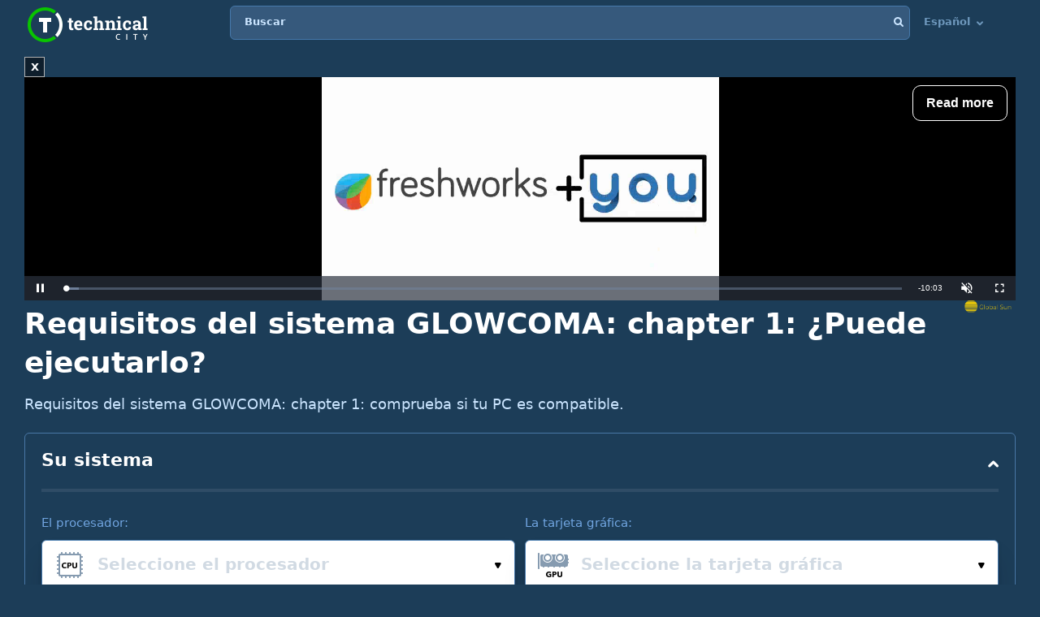

--- FILE ---
content_type: text/html; charset=UTF-8
request_url: https://technical.city/es/system-requirements/glowcoma-chapter-1
body_size: 18916
content:
<!DOCTYPE html><html lang="es" style="height:100%">	<head>

<!-- Google tag (gtag.js) -->
<script async src="https://www.googletagmanager.com/gtag/js?id=G-2DL47Z2074"></script>
<script>
  window.dataLayer = window.dataLayer || [];
  function gtag(){dataLayer.push(arguments);}
  gtag('js', new Date());

  gtag('config', 'UA-53657652-63');
</script>

<script>
'use strict';
var lazyScripts;
var s;
var j;
var flag;
document.addEventListener("DOMContentLoaded", function() {
    lazyScripts = document.getElementsByTagName("script");
    j = 0;
flag = 1;
    window.addEventListener("scroll", function() {
        init();
    });
    window.addEventListener("mousemove", function() {
        init();
    });
    window.addEventListener("touchstart", function() {
        init();
    });
    setTimeout(function() {
        init();
    }, 6000);
});
 
 
function init() {
    if (flag) {
        flag = 0;
        load_all_js();
    }
}
 
function lazyLoadScripts() {
    if (j == lazyScripts.length) {
        return;
    }
    //console.log('lazy new call...');
    if (lazyScripts[j].getAttribute("type") == "lazyload2") {
        lazyScripts[j].setAttribute("type", "lazyloaded");
        if (typeof lazyScripts[j].dataset.src !== "undefined") {
            s = document.createElement("script");
            s.src = lazyScripts[j].dataset.src;
            document.body.appendChild(s);
            //console.log('lazy src: '+(lazyScripts[j].dataset.src))
            s.onload = function() {
                j++;
                lazyLoadScripts();
            };
        } else {
            s = document.createElement("script");
            s.innerHTML = lazyScripts[j].innerHTML;
            document.body.appendChild(s);
            //console.log('lazy code: '+(lazyScripts[j].outerHTML))
            j++;
            lazyLoadScripts();
        }
    } else {
        j++;
        lazyLoadScripts();
    }
}
 
 
function load_all_js() {
    setTimeout(function() {
        var defaultsLoaded = new Event("inline_event_load");
        window.dispatchEvent(defaultsLoaded);
    }, 1 * 100);
 
    j = 0;
 
    lazyScripts = document.getElementsByTagName("script");
    lazyLoadScripts();    
}
</script>
	




<link rel="preconnect" href="https://technicalcity.b-cdn.net" crossorigin>
<link rel="preconnect" href="https://counter.yadro.ru">
<link rel="preconnect" href="https://connect.facebook.net">
<link rel="preconnect" href="https://www.facebook.com">

		<meta charset="utf-8">
		<meta http-equiv="X-UA-Compatible" content="IE=Edge">
		<meta name="viewport" content="width=device-width, user-scalable=no" />
		
				
<title>Requisitos del sistema GLOWCOMA: chapter 1: ¿Puede ejecutarlo?</title>

<meta name="description" content="Descubre en un minuto qué tipo de computadora necesitas para correr y jugar cómodamente en el juego GLOWCOMA: chapter 1." />

		<link rel="apple-touch-icon" sizes="152x152" href="//technicalcity.b-cdn.net/favicon/apple-touch-icon.png">
		<link rel="icon" type="image/png" sizes="192x192" href="//technicalcity.b-cdn.net/favicon/android-chrome-192x192.png">
		<link rel="icon" type="image/png" sizes="256x256" href="//technicalcity.b-cdn.net/favicon/android-chrome-256x256.png">
		<link rel="icon" type="image/png" sizes="32x32" href="//technicalcity.b-cdn.net/favicon/favicon-32x32.png">
		<link rel="icon" type="image/png" sizes="16x16" href="//technicalcity.b-cdn.net/favicon/favicon-16x16.png">
		<link rel="manifest" href="//technicalcity.b-cdn.net/favicon/site.webmanifest">
		<link rel="mask-icon" href="//technicalcity.b-cdn.net/favicon/safari-pinned-tab.svg" color="#5bbad5">
		<meta name="msapplication-TileColor" content="#da532c">
		<meta name="msapplication-TileImage" content="//technicalcity.b-cdn.net/favicon/mstile-150x150.png">
		<meta name="theme-color" content="#ffffff">
				<link rel="stylesheet" href="//technicalcity.b-cdn.net/css/css_parts/part_all_site.css?466?466" type="text/css" as="style" />
				<link rel="stylesheet" href="//technicalcity.b-cdn.net/css/css_parts/part_collapse.css?466?466" type="text/css" as="style" />
				<link rel="stylesheet" href="//technicalcity.b-cdn.net/css/css_parts/part_compare_block.css?466?466" type="text/css" as="style" />
				<link rel="stylesheet" href="//technicalcity.b-cdn.net/css/css_parts/part_autocomplete_select.css?466?466" type="text/css" as="style" />
				<link rel="stylesheet" href="//technicalcity.b-cdn.net/css/css_parts/part_more_select_style.css?466?466" type="text/css" as="style" />
				<link rel="stylesheet" href="//technicalcity.b-cdn.net/css/css_parts/part_choose_game_form.css?466?466" type="text/css" as="style" />
				<link rel="stylesheet" href="//technicalcity.b-cdn.net/css/css_parts/part_game_page.css?466?466" type="text/css" as="style" />
				<link rel="stylesheet" href="//technicalcity.b-cdn.net/css/css_parts/part_diagramm_vidget.css?466?466" type="text/css" as="style" />
				<link rel="stylesheet" href="//technicalcity.b-cdn.net/css/css_parts/part_rating.css?466?466" type="text/css" as="style" />
				<link rel="stylesheet" href="//technicalcity.b-cdn.net/css/css_parts/part_games_block.css?466?466" type="text/css" as="style" />
				<link rel="stylesheet" href="//technicalcity.b-cdn.net/css/css_parts/part_item_page.css?466?466" type="text/css" as="style" />
				
				
						
				
		<script type="text/javascript" src="//technicalcity.b-cdn.net/js/jquery-3.6.0.min.js"></script>
				
		<script type="text/javascript" src="//technicalcity.b-cdn.net/js/jquery.suggest.js"></script>
				
		<script type="text/javascript" src="//technicalcity.b-cdn.net/js/jquery.fs.selecter.min.js"></script>
				
		<script type="text/javascript" src="//technicalcity.b-cdn.net/js/jquery-ui.js?1"></script>
				
		<script type="text/javascript" src="//technicalcity.b-cdn.net/js/jquery.main.js?56"></script>
				
		
<link rel="canonical" href="https://technical.city/es/system-requirements/glowcoma-chapter-1" />

<script>
function fill_select(select_tag, options, selected){
	var i;
	var value, text;
	
//	console.log('typeof '+typeof(selected))
	var selectedIndex=0;
	
	for(i=0;i<options.length;i++){
		var option = document.createElement("option");
		if(Array.isArray(options[i])){
			value = options[i][0];
			text = options[i][1];
		}else{
			value = options[i];
			text = options[i];
		}
		option.text = text;
		option.value = value;
		if(typeof(selected)!='undefined' && selected == value){
			//console.log('selected '+value)
			option.selected = "selected";
			option.setAttribute('selected', 'selected')
			selectedIndex = i+1;
		}
		select_tag.add(option);
	}
	//select_tag.selectedIndex=selectedIndex;
	//select_tag.value=selected;
}
</script>

	<link rel="alternate" href="https://technical.city/en/system-requirements/glowcoma-chapter-1" hreflang="en" />
	<link rel="alternate" href="https://technical.city/ru/system-requirements/glowcoma-chapter-1" hreflang="ru" />
	<link rel="alternate" href="https://technical.city/es/system-requirements/glowcoma-chapter-1" hreflang="es" />
	<link rel="alternate" href="https://technical.city/pt/system-requirements/glowcoma-chapter-1" hreflang="pt" />
	<link rel="alternate" href="https://technical.city/de/system-requirements/glowcoma-chapter-1" hreflang="de" />
	<link rel="alternate" href="https://technical.city/fr/system-requirements/glowcoma-chapter-1" hreflang="fr" />
	<link rel="alternate" href="https://technical.city/it/system-requirements/glowcoma-chapter-1" hreflang="it" />
	<link rel="alternate" href="https://technical.city/pl/system-requirements/glowcoma-chapter-1" hreflang="pl" />
	<link rel="alternate" href="https://technical.city/zh/system-requirements/glowcoma-chapter-1" hreflang="zh" />
	<link rel="alternate" href="https://technical.city/ja/system-requirements/glowcoma-chapter-1" hreflang="ja" />
	<link rel="alternate" href="https://technical.city/ko/system-requirements/glowcoma-chapter-1" hreflang="ko" />
	<link rel="alternate" href="https://technical.city/hi/system-requirements/glowcoma-chapter-1" hreflang="hi" />
	<link rel="alternate" href="https://technical.city/tr/system-requirements/glowcoma-chapter-1" hreflang="tr" />
	<link rel="alternate" href="https://technical.city/id/system-requirements/glowcoma-chapter-1" hreflang="id" />
	<link rel="alternate" href="https://technical.city/ar/system-requirements/glowcoma-chapter-1" hreflang="ar" />
	<link rel="alternate" href="https://technical.city/th/system-requirements/glowcoma-chapter-1" hreflang="th" />
	<link rel="alternate" href="https://technical.city/vi/system-requirements/glowcoma-chapter-1" hreflang="vi" />
	<link rel="alternate" href="https://technical.city/en/system-requirements/glowcoma-chapter-1" hreflang="x-default" />

<style>
@media /*(hover: hover) and*/ (min-width: 600px) and (min-height: 600px) {
    .mobile-only{
		display: none;
	}
}

@media /*(hover: none) or*/ (max-width: 599px) or (max-height: 599px) {
    .not-mobile-only{
		display: none;
	}
}

@supports (-webkit-touch-callout: none) {
	.not-mobile-only{
		display: none;
	}
}

</style>

<style>
@media (min-width: 450px) {
	.banner_very_top_bottom_more_space {
		display: none;
	}
}
@media (max-width: 295px) {
	.banner_very_top_bottom_more_space {
		display: none;
	}
}
/*
.banner_very_top_bottom_more_space {
	padding-bottom: calc( 140px - 28% );
}
*/
</style>

<script>
function is_mobile_device(){
	if((window.matchMedia("(max-device-width: 599px)").matches || window.matchMedia("(max-device-height: 599px)").matches) || !window.matchMedia('(hover: hover)').matches){ // mobile
		return true;
	}
	return false;
}
</script>

<script type="lazyload2" data-src="https://cdn.fuseplatform.net/publift/tags/2/2097/fuse.js"></script>


<script async src="https://securepubads.g.doubleclick.net/tag/js/gpt.js" crossorigin="anonymous"></script>
<script>
  window.googletag = window.googletag || {cmd: []};
  googletag.cmd.push(function() {
    googletag.defineSlot('/22935954123/GSM_300x250_technical.city', [[240, 133], [320, 100], [1, 1], [120, 240], 'fluid', [300, 250], [250, 250], [250, 360], [300, 100], [300, 300], [125, 125], [336, 280], [180, 150], [200, 200]], 'div-gpt-ad-1766811234143-0').addService(googletag.pubads());
    googletag.pubads().enableSingleRequest();
    googletag.enableServices();
  });
</script>
<script async src="https://securepubads.g.doubleclick.net/tag/js/gpt.js" crossorigin="anonymous"></script>
<script>
  window.googletag = window.googletag || {cmd: []};
  googletag.cmd.push(function() {
    googletag.defineSlot('/22935954123/GSM_300x250_technical.city_2', [[125, 125], [1, 1], [300, 300], [320, 100], 'fluid', [180, 150], [240, 133], [200, 200], [250, 250], [300, 250], [336, 280]], 'div-gpt-ad-1766811095177-0').addService(googletag.pubads());
    googletag.pubads().enableSingleRequest();
    googletag.enableServices();
  });
</script>
<script async src="https://securepubads.g.doubleclick.net/tag/js/gpt.js" crossorigin="anonymous"></script>
<script>
  window.googletag = window.googletag || {cmd: []};
  googletag.cmd.push(function() {
    googletag.defineSlot('/22935954123/GSM_300x250_technical.city_3', [[336, 280], [250, 250], [250, 360], [300, 100], [300, 250], [1, 1], [125, 125], 'fluid', [200, 200], [240, 133], [300, 300], [120, 240], [320, 100]], 'div-gpt-ad-1766811160964-0').addService(googletag.pubads());
    googletag.pubads().enableSingleRequest();
    googletag.enableServices();
  });
</script> 
     
     
<script async src="https://jscdn.greeter.me/technical.cityvtgbhead.js" defer></script>
     
     

<style>
    .youtube-player {
        position: relative;
        padding-bottom: 56.23%;
        /* Use 75% for 4:3 videos */
        height: 0;
        overflow: hidden;
        max-width: 100%;
        background: #000;
        margin: 5px;
    }
    
    .youtube-player iframe {
        position: absolute;
        top: 0;
        left: 0;
        width: 100%;
        height: 100%;
        z-index: 100;
        background: transparent;
    }
    
    .youtube-player img {
        bottom: 0;
        display: block;
        left: 0;
        margin: auto;
        max-width: 100%;
        width: 100%;
        position: absolute;
        right: 0;
        top: 0;
        border: none;
        height: auto;
        cursor: pointer;
        -webkit-transition: .4s all;
        -moz-transition: .4s all;
        transition: .4s all;
    }
    
    .youtube-player img:hover {
        -webkit-filter: brightness(75%);
    }
    
    .youtube-player .play {
        height: 72px;
        width: 72px;
        left: 50%;
        top: 50%;
        margin-left: -36px;
        margin-top: -36px;
        position: absolute;
        background: url("//technicalcity.b-cdn.net/images/youtube-play.png") no-repeat;
        cursor: pointer;
    }

	.rating-block.large .item .heading .avarage {
		color: #a42bc6 !important;
	}
		.performance_difference_in_percents .percent_box.red .percent, .performance_difference_in_percents .percent_box.green .percent {
		color: #331832;
	}
	</style>
<style>
select{

	font-weight: 600;
	color: #0076FF;
	font-size: 16px;
	line-height: 62px;
	height: 62px;
	padding: 0 16px;
	padding-left: 13px;
	cursor: pointer;
	display: block;
	-webkit-transition: color 0.3s linear;
	-moz-transition: color 0.3s linear;
	-ms-transition: color 0.3s linear;
	-o-transition: color 0.3s linear;
	transition: color 0.3s linear;

	position: relative;
	width: 100%;
	height: 62px;
	background: #FFFFFF;
	background-position-x: 0%;
	background-position-y: 0%;
	background-repeat: repeat;
	background-image: none;
	background-size: auto;
	border: 1px solid #4679AB;
	-webkit-box-shadow: 0px 3px 5px -2px rgba(7, 8, 49, 0.510326), 0px 20px 30px -6px rgba(2, 11, 28, 0.202825);
	box-shadow: 0px 3px 5px -2px rgba(7, 8, 49, 0.510326), 0px 20px 30px -6px rgba(2, 11, 28, 0.202825);
	border-radius: 6px;

	-moz-appearance: none;
	-webkit-appearance: none;
	appearance: none;
	background-image: url(//technicalcity.b-cdn.net/images/select-arrows.png);
	background-size: 26px;
	background-position: right 0px;
	background-repeat: no-repeat;
}
select:focus{
	color: #0076FF;
	background-position: right -61px;
}

</style>

<style>
			@media (min-width: 600px) {
			#footer .holder {
				padding-bottom: 124px;
			}
		}
			body {
		font-size: 18px;
		line-height: 26px;
	}
	.block {
		font-size: 18px;
		line-height: 26px;
	}
	.items .item .title {
		font-size: 15px !important;
	}
	@media (max-width: 639px) {
		.items .item .title {
			font-size: 15px !important;
		}
	}
	.items .item .info {
		font-size: 14px !important;
	}
	@media (max-width: 639px) {
		.items .item .info {
			font-size: 15px !important;
		}
	}
	.block .search-results {
		font-size: 15px;
	}
	.search-results td {
		line-height: 17px;
	}
	.comparing .item .more_text {
		font-size: 12px !important;
	}
</style>




<script>
forms_choose_items_button_texts = [];
forms_choose_items_button_texts['video'] = [];
forms_choose_items_button_texts['cpu'] = [];
forms_choose_items_button_texts['devices'] = [];
forms_choose_items_button_texts['video'][0] = 'Ninguna GPU seleccionada';
forms_choose_items_button_texts['video'][1] = 'Detalles';
//forms_choose_items_button_texts['video'][1] = 'Подробнее о #item_title#';
forms_choose_items_button_texts['video'][2] = 'Comparar';
forms_choose_items_button_texts['cpu'][0] = 'Ninguna CPU seleccionada';
forms_choose_items_button_texts['cpu'][1] = 'Detalles';
//forms_choose_items_button_texts['cpu'][1] = 'Подробнее о #item_title#';
forms_choose_items_button_texts['cpu'][2] = 'Comparar';

forms_choose_items_button_texts['devices'][0] = '';
forms_choose_items_button_texts['devices'][1] = 'Detalles';
//forms_choose_items_button_texts['devices'][1] = 'Подробнее о #item_title#';
forms_choose_items_button_texts['devices'][2] = 'Comparar';

var left_bar_links=[];

function recalculate_places_from_left_bar() {
	//console.log('left_bar_links.length: ' + left_bar_links.length);
	//console.log('left_bar_links: ' + left_bar_links.join(' / '));
	for(i=0;i<left_bar_links.length;++i){
		if($("a[name="+left_bar_links[i]+"]").length){
			places_from_left_bar[left_bar_links[i]]=$("a[name="+left_bar_links[i]+"]").offset().top;
		}
	}
}
</script>

	</head>
	
	<body style="overflow-y: scroll">
	
	<div style="position: absolute; left: 0; top: 0; z-index: -1; max-height: 100%; max-width: 100%; overflow: hidden"><img src="//technicalcity.b-cdn.net/images/big_transparent_for_largest_contentful_paint.png" rel="preload" class="no-lazy" /></div>
	
<!-- Google Tag Manager (noscript) -->
<noscript><iframe src="https://www.googletagmanager.com/ns.html?id=GTM-WLXPQD2"
height="0" width="0" style="display:none;visibility:hidden"></iframe></noscript>
<!-- End Google Tag Manager (noscript) -->
		<div id="wrapper">
			<main id="main">
				
				<div class="shadow_over_site_under_opened_menu popup"></div>
				
				<header id="header" itemscope itemtype="http://schema.org/WPHeader">
				
				<div id="shadow_over_site" class="shadow_over_site"></div>
				


					<div class="container top-container">
						<strong class="logo"><a href="/es">Technical City</a></strong>


						<div style="display: flex; align-items: flex-start">
						
						<span class="icon-open-menu"></span>
						<span class="icon-open-search"></span>
						
						<div class="logo_space_before_nav"></div>
						
						<nav id="navigation">
														<div class="popup" id="show_admin_data_background" style="display: none; z-index: 1000"></div>
														<form style="position:absolute;visibility:hidden;left:-1000px;" id="remove_ads_form" action="/es/remove-ads" method="post">
							<input type="hidden" name="return_to" value="/es/system-requirements/glowcoma-chapter-1">							
							</form>
							
							<form style="position:absolute;visibility:hidden;left:-1000px;" id="logout_form" action="/es/patreon-logout" method="post">
							<input type="hidden" name="return_to" value="/es/system-requirements/glowcoma-chapter-1">							
							</form>
														
							<ul style="position: relative; z-index: 1001">
							


																<style>
								@media (min-width: 1024px) {
									.hamburger-only{
										display: none;
									}
								}

								</style>
								
																
								<li class="hamburger-only" id="copy_here_mobile_menu_from_desktop_menu" onmouseover="document.getElementById('show_admin_data_background').style.display='block'" onmouseout="document.getElementById('show_admin_data_background').style.display='none'">
																	</li>
							</ul>
						</nav>
						
						<div style="flex-grow: 1">
							<form action="/es/search" method="get" id="search">
								<input type="hidden" name="mode" value="short_ajax">
								<fieldset style="position: relative">
									<label><div>Buscar</div></label>
									<input type="text" name="q" value="" placeholder="Buscar">
									<button type="submit"><i class="icon-search"></i></button>
									<button type="reset"><i class="icon-close"></i></button>
								</fieldset>
							</form>
							<div class="search-panel">
								<div class="search-content">
																</div>
								<footer class="search-footer">
																</footer>
							</div>
						</div>
						<nav id="languages">
							<ul>
							
																								<li id="copy_to_mobile_menu_from_here" onmouseover="document.getElementById('show_admin_data_background').style.display='block'" onmouseout="document.getElementById('show_admin_data_background').style.display='none'">
									Español <i class="icon-arrow_down"></i>
									<ul>
																						<li><a onmousedown="return menu_down(event, this);" data-href="/en/system-requirements/glowcoma-chapter-1">English</a></li>
																								<li><a onmousedown="return menu_down(event, this);" data-href="/ru/system-requirements/glowcoma-chapter-1">Русский</a></li>
																								<li><a onmousedown="return menu_down(event, this);" data-href="/pt/system-requirements/glowcoma-chapter-1">Português</a></li>
																								<li><a onmousedown="return menu_down(event, this);" data-href="/de/system-requirements/glowcoma-chapter-1">Deutsch</a></li>
																								<li><a onmousedown="return menu_down(event, this);" data-href="/fr/system-requirements/glowcoma-chapter-1">Français</a></li>
																								<li><a onmousedown="return menu_down(event, this);" data-href="/it/system-requirements/glowcoma-chapter-1">Italiano</a></li>
																								<li><a onmousedown="return menu_down(event, this);" data-href="/pl/system-requirements/glowcoma-chapter-1">Polski</a></li>
																								<li><a onmousedown="return menu_down(event, this);" data-href="/zh/system-requirements/glowcoma-chapter-1">中文</a></li>
																								<li><a onmousedown="return menu_down(event, this);" data-href="/ja/system-requirements/glowcoma-chapter-1">日本語</a></li>
																								<li><a onmousedown="return menu_down(event, this);" data-href="/ko/system-requirements/glowcoma-chapter-1">한국어</a></li>
																								<li><a onmousedown="return menu_down(event, this);" data-href="/hi/system-requirements/glowcoma-chapter-1">हिंदी</a></li>
																								<li><a onmousedown="return menu_down(event, this);" data-href="/tr/system-requirements/glowcoma-chapter-1">Türkçe</a></li>
																								<li><a onmousedown="return menu_down(event, this);" data-href="/id/system-requirements/glowcoma-chapter-1">Bahasa Indonesia</a></li>
																								<li><a onmousedown="return menu_down(event, this);" data-href="/ar/system-requirements/glowcoma-chapter-1">اللغة العربية</a></li>
																								<li><a onmousedown="return menu_down(event, this);" data-href="/th/system-requirements/glowcoma-chapter-1">ภาษาไทย</a></li>
																								<li><a onmousedown="return menu_down(event, this);" data-href="/vi/system-requirements/glowcoma-chapter-1">tiếng Việt</a></li>
																					</ul>
								</li>
								
								<script>
								function menu_down(event, link){
									link.href = link.dataset['href'];
									return false;
								}
								</script>
															</ul>
						</nav>
						
						</div>
						
												
					
				</header>
				

				
								
<script>function prepare_videos(){}</script>								<div class="container">
														</div>
				
				<div id="content" >
					<div class="container">
					
<div style="margin-bottom:20px">


<style>
.banner_globalsun_child_margin_top_compensation{
	/*margin-bottom:16px;
	padding-top: 1px;*/
}
.banner_globalsun_child_margin_bottom_compensation{
	/*margin-top:16px;
	padding-bottom: 1px;*/
	margin-top: -15px;
}
@media (max-width: 600px) {
	.banner_space_globalsun{

		height:0;
		padding-bottom: calc(56.25% + 20px);

		Xmin-height:264px;
	}
}
@media (min-width: 601px) {
	.banner_space_globalsun{
		min-height:264px;
	}
}

</style>

<div class="banner_globalsun_child_margin_top_compensation">
</div>

<div class="banner_space_globalsun">

<div id="globalsun" style="Xheight:264px"></div>

<script>

if((window.matchMedia("(max-device-width: 600px)").matches || window.matchMedia("(max-device-height: 600px)").matches) || !window.matchMedia('(hover: hover)').matches){ // mobile

(function () { var ukJS = document.createElement("script"); ukJS.src = "//player.globalsun.io/v/2.0/content-player.js"; ukJS.type = "text/javascript"; ukJS.addEventListener("load", function () { var player = new uk_videoPlayer({ width: 420, height: 350, adserver_id: "4a00b1ac96bc7941112e43", category: "07c2441a62df008fb7c2bf", item: "4e66381bd1da21a7592923", }); player.init(); }); document.getElementsByTagName("head")[0].append(ukJS); })();

}else{ //  desktop

(function () { var ukJS = document.createElement("script"); ukJS.src = "//player.globalsun.io/v/2.0/content-player.js"; ukJS.type = "text/javascript"; ukJS.addEventListener("load", function () { var player = new uk_videoPlayer({ width: 420, height: 350, adserver_id: "4a00b1ac96bc7941112e43", category: "07c2441a62df008fb7c2bf", item: "94f91af4bc8d6e0dd2344d", }); player.init(); }); document.getElementsByTagName("head")[0].append(ukJS); })();

}



</script>
</div>

<div class="banner_globalsun_child_margin_bottom_compensation">
</div>


</div>

<div class="banner_very_top_bottom_more_space"></div>

<!-- CONTENT -->
							<span style="display:block">
		
<div>


<script>

function do_selectize(selector){
	$(selector).each(function(index){
	if($(this).data('load')){

		$.ajax({
			context: this,
			method: "GET",
			url: '/es/select2',
			data: {
				'type':$(this).data('type'),
				'selected':$(this).data('selected'),
				'limit':$(this).data('limit')
			}
		}).done(function(txt){
			$(this).html(txt);
			$(this).selectize({
				valueField: 'id',
				labelField: 'name',
				searchField: 'name',
				options: [],
				create: false,
				dontFilter: true,
				sortField: [{field: 'order', direction: 'asc'}, {field: '$score'}],
				
				load: function(query, callback) {

					if (!query.length) return callback();
					$.ajax({
						url: '/es/select2',
						type: 'GET',
						dataType: 'json',
						data: {
							json: 1,
							type: $(this.$input[0]).data('type'),
							query: query,
							limit: $(this.$input[0]).data('limit'),
						},
						error: function() {
							callback();
						},
						success: function(res) {
							callback(res);
						}
					});
				}
			});
		});
	}else{
		$(this).selectize();
	}
});
}

function load_result2(form, manual){ //new design
	
	var game = 'GLOWCOMA: chapter 1';
	var video = ''+form.elements['video'].value;
	var cpu = ''+form.elements['cpu'].value;
	var memory = ''+form.elements['memory'].options[form.elements['memory'].selectedIndex].value;
	//var resolution = ''+form.elements['resolution'].options[form.elements['resolution'].selectedIndex].value;
	//var system_type = ''+form.elements['system_type'].value;
	
	//var changed_field='';
	
	var changed_field = form.elements['changed_field'].value;
	
	//if(game!='' && (video!='' || cpu!='' || memory!=''))
	if(game!='' && (video!='' || cpu!='' || memory!='')){
		//document.getElementById('select_container_video').className='';
		//document.getElementById('select_container_cpu').className='';
		//document.getElementById('select_container_memory').className='';
		
		$.ajax({
			method: "POST",
			url: '/es/game_info',
			data: {
				'game':game,
				'video':video,
				'cpu':cpu,
				'memory':memory,
				'memory_max':'256',
				//'system_type':system_type,
				//'resolution':resolution,
				'changed_field':changed_field,
				'parent_uri':'/es/system-requirements/glowcoma-chapter-1'
			}
		}).done(function(txt){
			$('#result').html(txt);
			//$('.selectize2').selectize({sortField: [{field: 'order', direction: 'asc'}, {field: '$score'}]});
			
			//do_selectize('.selectize2');
			
			initPopup();
			
			prepare_videos();
			if(window.FB) FB.XFBML.parse();
		});
	}
	
	/*
	//if(game!='' && (video!='' || cpu!='' || memory!=''))
	if(game!='' && video!='' && cpu!='' && memory!=''){
		$.ajax({
			method: "POST",
			url: '/es/how_many_games_work_ajax_in_game',
			data: {
				'game':game,
				'video':video,
				'cpu':cpu,
				'memory':memory,
				'memory_max':'256',
				//'system_type':system_type,
				//'resolution':resolution,
				'parent_uri':'/es/system-requirements/glowcoma-chapter-1'
			}
		}).done(function(txt){
			$('#how_many_games_work_container').html(txt);
//			initKnobChart (); // not works :(

			$('.knob').each(function() { // works :)
			  var $this = $(this);
			  var myVal = $this.attr("rel");
			  //console.log('knob');
			  $this.knob({
			  });
			  $({
				 value: 0
			  }).animate({
				 value: myVal
			  }, {
				 duration: 2000,
				 easing: 'swing',
				 step: function() {
					$this.val(Math.ceil(this.value)).trigger('change');
				 }
			  });
			});

			//$('.selectize2').selectize();
			//prepare_videos();
			if(window.FB) FB.XFBML.parse();
		});
	}else{
		if(manual){
			$('#how_many_games_work_container').html('');
		}

	}
	*/
	
	return false;
}
</script>


						<div class="head-title"><h1>Requisitos del sistema GLOWCOMA: chapter 1: ¿Puede ejecutarlo?</h1>
<div class="banner_under_h1"></div>
</div>
						
						<p>Requisitos del sistema GLOWCOMA: chapter 1: comprueba si tu PC es compatible.</p>
						
						<div style="height: 10px"></div>
						
						<div class="collapse collapsed" id="your-system-collapse">
							<div class="heading">
								<strong class="title">Su sistema</strong>
								<span class="opener" data-toggle=""><i class="icon-arrow_down"></i></span>
							</div>
							<div class="compare-block">
								<script>
								function our_system_changed(form){
									//console.log('changed');
									load_result2(form, true);
								}
								</script>
																<form action="#" onsubmit="our_system_changed(this);return false" id="our_system_form">

									<fieldset>
										<div class="form-row multi-row">
											<div class="form-col-4">
												<label>El procesador:</label>
																																				<div class="autocomplete-select selected" data-src="processor">
													<span class="icon"><img data-img="//technicalcity.b-cdn.net/images/cpu.png" src="//technicalcity.b-cdn.net/images/cpu.png" alt=""></span>
													<input type="text" class="select-input" placeholder="Seleccione el procesador" value="">
													<input type="hidden" name="cpu" value="" data-submit-form="1">
													<button class="open"><i class="icon-small_arrow_down"></i></button>
												</div>
												
											</div>
											<div class="form-col-4">
												<label>La tarjeta gráfica:</label>
																																				<div class="autocomplete-select selected" data-src="video">
													<span class="icon"><img data-img="//technicalcity.b-cdn.net/images/gpu.png" src="//technicalcity.b-cdn.net/images/gpu.png" alt=""></span>
													<input type="text" class="select-input" placeholder="Seleccione la tarjeta gráfica" value="">
													<input type="hidden" name="video" value="" data-submit-form="1">
													<button class="open"><i class="icon-small_arrow_down"></i></button>
												</div>

											</div>
											<div class="form-col-1">
												<label style="white-space: nowrap">RAM, GB:</label>
												<select name="memory" onchange="document.getElementById('our_system_form').elements['changed_field'].value='memory';this.form.onsubmit()" id="memory_selector">
												<option value="0">&mdash;</option>												</select>
												<script>
													fill_select(document.getElementById('memory_selector'), [[1,"1"],[2,"2"],[3,"3"],[4,"4"],[6,"6"],[8,"8"],[12,"12"],[16,"16"],[24,"24"],[32,"32"],[48,"48"],[64,"64"],[96,"96"],[128,"128"],[192,"192"],[256,"256"]], '');
												</script>
											</div>
																																</div>


										
																			</fieldset>
									
									<input type="hidden" name="changed_field" value="">
									
								</form>
								
								<div id="how_many_games_work_container">
																	

								
								</div>

							</div>
						</div>
						
						<script>
						$('#your-system-collapse .opener').click(
							function(){
								setTimeout(function(){
									var is_visible = $('#your-system-collapse').hasClass('collapsed')?'1':'0'; // collapsed - closed? original!
									//console.log('hasClass: '+($('#your-system-collapse').hasClass('collapsed')))
									
																		
									document.cookie = "choose_your_computer_settings_is_visible=" + is_visible + "; path=/; max-age=31536000"
								}, 1000)
							}
						);

						</script>
						
						
												
						
						<div class="banner_below_block" style="display:none">

<div class="banner-ez1" style="display: grid; justify-items: center;">

<div class="not-mobile-only" style="">
<!-- GAM 71161633/TECHNICALCITY_technicalcity/header_billboard -->
<div data-fuse="22996728934"></div>
</div>

<div class="mobile-only" style="">
<!-- GAM 71161633/TECHNICALCITY_technicalcity/mob_header -->
<div data-fuse="22996573653"></div>
</div>

</div>

</div><div id="result" class="block">				<div class="game-details" style="margin-bottom: 0; padding-bottom: 0">
					<div class="choose-game">
						<form action="" onsubmit="window.location.href=this.elements['goto'].value;return false">
							<fieldset>
								<div class="form-row">
									<div class="form-group">
										<div class="autocomplete-select selected inside_list_of_items_without_icons" data-src="games_go" id="games_to_selector">
																						<input type="text" class="select-input"  value="GLOWCOMA: chapter 1">
											<input type="hidden" name="goto" value="" data-submit-form="1">
											<button class="open">Elige tu juego:<i class="icon-small_arrow_down"></i></button>
										</div>
										<script>
										if(document.getElementById('games_to_selector').getElementsByClassName('select-input')[0].value==''){
											document.getElementById('games_to_selector').classList.remove('selected');
										}
										</script>
									</div>
								</div>
							</fieldset>
						</form>
						<div class="game-info">
							<div class="visual" style="align-self: flex-start">

							<img src="//technicalcity.b-cdn.net/images/game_default.png" alt="Requisitos del sistema GLOWCOMA: chapter 1"></div>
							
							<dl>
								<dt>El desarrollador:</dt>
								<dd>Tsvetomir Georgiev</dd>
								<dt>El distribuidor:</dt>
								<dd >Tsvetomir Georgiev</dd>
																<dt>La fecha de lanzamiento:</dt>
								<dd >23 de Noviembre 2019 <span class="for_period">(6 años hace)</span></dd>
																	<dt>Nuestra valoración de los usuarios:</dt>
									<dd>4.4 / 5</dd>
																		<dt>Nivel de exigencia de hardware:</dt>
									<dd><div class="game_system_requirements_total"><div class="game_system_requirements_total_visual"><div class="game_sys_req_point_filled"></div><div class="game_sys_req_point_filled"></div><div class="game_sys_req_point_filled"></div><div class="game_sys_req_point_filled"></div><div class="game_sys_req_point_empty"></div><div class="game_sys_req_point_empty"></div><div class="game_sys_req_point_empty"></div><div class="game_sys_req_point_empty"></div><div class="game_sys_req_point_empty"></div><div class="game_sys_req_point_empty"></div></div><div class="game_system_requirements_total_number">3.5 / 10 - bastante exigente</div></div></dd>
																	
																<dt>Soporte de trazado de rayos:</dt>
								<dd>sin datos</dd>
								
							</dl>

						</div>
						
						
			
					
						<hr class="line" style="width: 80%;">
						<h2>Requisitos oficiales del sistema de GLOWCOMA: chapter 1</h2>
						
						<p style="line-height: 20px" class="notice">Para ejecutar GLOWCOMA: chapter 1, necesitará al menos 8 GB de RAM y 3 GB de espacio libre en disco. El juego requiere una tarjeta gráfica mínima como la GeForce GTX 670, pero para una mejor experiencia, los desarrolladores recomiendan usar una GeForce GTX 970. En cuanto a tu CPU, un Core i5-2400 es lo mínimo, pero si quieres subir la configuración y disfrutar de un juego más fluido, apunta a un Core i7-3770 o mejor.</p>
						<div style="height: 10px"></div>
						
						
						<style>
						@media (min-width: 700px){
							.game-details .columns{
								display:block;
								column-count: 2;
							}
						}
						
						@media (max-width: 699px){
							.game-details .columns h3, .game-details .columns dl {
								order:unset !important;
							}
						}
						</style>

													<div class="columns" >
															<h3 class="req_min"><img src="//technicalcity.b-cdn.net/images/galochka.svg" width="13" height="13" class="galochka_or_krestik_in_table_title" alt="" />Los requisitos mínimos</h3>
										
										<dl class="req_min">
											<dt><img src="//technicalcity.b-cdn.net/images/galochka.svg" width="13" height="13" style="padding-top: 5px" alt="" /> <span class="font_weight_600">Tarjeta gráfica:</span> </dt>
											<dd>NVIDIA GTX 670 2GB</dd>
										</dl>
											
										<dl class="req_min">
											<dt><img src="//technicalcity.b-cdn.net/images/galochka.svg" width="13" height="13" style="padding-top: 5px" alt="" /> <span class="font_weight_600">Procesador:</span> </dt>
											<dd>Intel Core i5-2400</dd>
										</dl>
											
										<dl class="req_min">
											<dt><img src="//technicalcity.b-cdn.net/images/galochka.svg" width="13" height="13" style="padding-top: 5px" alt="" /> <span class="font_weight_600">Memoria:</span> </dt>
											<dd>8 GB RAM</dd>
										</dl>
																			<dl class="req_min">
										<dt><span class="font_weight_600">Disco duro:</span> </dt>
										<dd>3 GB available space</dd>
									</dl>
																		<dl class="req_min">
										<dt><span class="font_weight_600">Sistema operativo:</span> </dt>
										<dd>Windows 7/8.1/10 (64-bit versions)</dd>
									</dl>
																		<dl class="req_min">
										<dt><span class="font_weight_600">DirectX:</span> </dt>
										<dd><span class="nd">sin datos</span></dd>
									</dl>
																		<h3 class="req_rec"><img src="//technicalcity.b-cdn.net/images/galochka.svg" width="13" height="13" class="galochka_or_krestik_in_table_title" alt="" />Los requisitos recomendados</h3>
										
										<dl class="req_rec">
											<dt><img src="//technicalcity.b-cdn.net/images/galochka.svg" width="13" height="13" style="padding-top: 5px" alt="" /> <span class="font_weight_600">Tarjeta gráfica:</span> </dt>
											<dd>NVIDIA GTX 970 4GB</dd>
										</dl>
											
										<dl class="req_rec">
											<dt><img src="//technicalcity.b-cdn.net/images/galochka.svg" width="13" height="13" style="padding-top: 5px" alt="" /> <span class="font_weight_600">Procesador:</span> </dt>
											<dd>Intel Core i7-3770</dd>
										</dl>
											
										<dl class="req_rec">
											<dt><img src="//technicalcity.b-cdn.net/images/galochka.svg" width="13" height="13" style="padding-top: 5px" alt="" /> <span class="font_weight_600">Memoria:</span> </dt>
											<dd>8 GB RAM</dd>
										</dl>
																			<dl class="req_rec">
										<dt><span class="font_weight_600">Disco duro:</span> </dt>
										<dd>3 GB available space</dd>
									</dl>
																		<dl class="req_rec">
										<dt><span class="font_weight_600">Sistema operativo:</span> </dt>
										<dd>Windows 7/8.1/10 (64-bit versions)</dd>
									</dl>
																		<dl class="req_rec">
										<dt><span class="font_weight_600">DirectX:</span> </dt>
										<dd><span class="nd">sin datos</span></dd>
									</dl>
															</div>
							
							
													
												
					</div>
				</div>
								<div style="padding-top:24px">
				
<!-- 71161633/product_header/product_header -->
<div data-fuse="22045322330"></div>

				</div>
								<div style="height: 14px"></div>
										<h2>Tu PC construido en GLOWCOMA: chapter 1</h2>
			
						
			<hr class="line" style="width: 90%">
							
									
					<h3>Su tarjeta gráfica en GLOWCOMA: chapter 1</h3>
									
										<p class="notice">Los niveles de rendimiento por debajo de la barra corresponden a los FPS objetivo que se muestran en cada marcador para ese ajuste preestablecido/resolución.</p>
										
				<div class="diagramm" style="padding-top: 78px">
					<div class="site_block_partial_padding">
						<div style="Xdisplay: table; width: 100%">
		
						<div style="Xdisplay: table-cell; vertical-align: top; width: 100%">
						
						<div class="histogram" style="width: auto; position: relative; z-index: 1; padding-top: 0; padding-bottom: 0px">
							
							<div style="position:absolute;height:62px;width:100%;border-radius: 6px;
							-webkit-box-shadow:inset 1px 1px 0 0px rgba(255,255,255,0.3), inset -1px -1px 0 0px rgba(0,0,0,0.3);
							box-shadow:inset 1px 1px 0 0px (255,255,255,0.3), inset -1px -1px 0 0px rgba(0,0,0,0.3);
							"></div>
							<span style="position: absolute; z-index: 10; display: flex; flex-direction: column; justify-content: center; min-height: 62px; margin-top: 0; right: 8px;" class="histogram_variable_position_text_1"><div style="padding-left: 8px; font-size: 22px; font-weight: 700; text-shadow: 1px 1px 0px rgba(255,255,255,0.3); color: #555555; -webkit-opacity: 1; ">RTX 3060</div></span>
												
							<span style="position: absolute; color: #ffffff; right: 8px; white-space: nowrap; font-size: 20px; font-weight: 700; text-shadow: 1px 1px 0 #000000;" class="histogram_variable_position_text_2"> </span>
							
							<div style="border-radius: 6px;
							background: linear-gradient(90deg, #09C400 0%, #0D9E6E 142.45%);
							
												">
							<div style="width:59.42%; max-width: calc( 100% - 3px );
							background: #E7E8E8;height:62px;margin-left:auto;
							border-top-right-radius: 6px; border-bottom-right-radius: 6px;
							"></div>							
							</div>
							
															<div style="position: absolute; margin-top: -61px; margin-left: 12.81%; width: 1px; height: 61px;
								border-right-width: 0; border-right-style: solid; 
								background: linear-gradient(to bottom, rgba(255, 255, 255, 0.5), rgba(255, 255, 255, 0)) 100%;
								-webkit-appearance: none;
								"></div>
								
								<div style="position: absolute; top: -62px; margin-left: 9%; font-size: 14px; line-height: 16px; max-width:44%; overflow:hidden" title="" class="svg_relative_item_title item_left"><div style="position: relative;"><span style="color: #888888; font-size: 12px">mínimo</span><br><span class="new_line_on_narrow_screen"><a href="/es/video/GeForce-GTX-670">GeForce GTX 670</a></span></div></div>
																<div style="position: absolute; margin-top: -61px; margin-left: 23.04%; width: 1px; height: 61px;
								border-right-width: 0; border-right-style: solid; 
								background: linear-gradient(to bottom, rgba(255, 255, 255, 0.5), rgba(255, 255, 255, 0)) 100%;
								-webkit-appearance: none;
								"></div>
								
								<div style="position: absolute; top: -62px; margin-left: 56%; font-size: 14px; line-height: 16px; max-width:44%; overflow:hidden" title="" class="svg_relative_item_title item_left"><div style="position: relative;"><span style="color: #888888; font-size: 12px">recomendada</span><br><span class="new_line_on_narrow_screen"><a href="/es/video/GeForce-GTX-970">GeForce GTX 970</a></span></div></div>
															
							<svg Xclass="mobile-hide" style="width:100%;height:32px;position: absolute;margin-top: -92px" xmlns="http://www.w3.org/2000/svg">
															<line x1="12.81%" y1="32" x2="9%" y2="0" stroke="#888888"></line>
																<line x1="23.04%" y1="32" x2="56%" y2="0" stroke="#888888"></line>
															</svg>
							
																					<!--div style="text-align: center; padding-top: 14px">NVIDIA GeForce RTX 2060</div-->
							
															<div style="height: 10px"></div>
															
						</div>
						
						<div id="svg_padding_bottom" style="margin-bottom: 0px;"></div>
						
						</div>
						</div>
					</div>
				</div>
				
										<p>GeForce RTX 3060 es 1.8x más rápido que GeForce GTX 970. Tu tarjeta gráfica puede ejecutar el juego con la configuración recomendada.</p>
										
				<hr class="line" style="width: 90%">
				<div style="height: 14px"></div>			<div class="send-block">
							</div>
			
			<hr class="line" style="width: 90%">
					
									
					<h3>Su procesador en GLOWCOMA: chapter 1</h3>
									
								
				<div class="diagramm" style="padding-top: 78px">
					<div class="site_block_partial_padding">
						<div style="Xdisplay: table; width: 100%">
		
						<div style="Xdisplay: table-cell; vertical-align: top; width: 100%">
						
						<div class="histogram" style="width: auto; position: relative; z-index: 1; padding-top: 0; padding-bottom: 0px">
							
							<div style="position:absolute;height:62px;width:100%;border-radius: 6px;
							-webkit-box-shadow:inset 1px 1px 0 0px rgba(255,255,255,0.3), inset -1px -1px 0 0px rgba(0,0,0,0.3);
							box-shadow:inset 1px 1px 0 0px (255,255,255,0.3), inset -1px -1px 0 0px rgba(0,0,0,0.3);
							"></div>
							<span style="position: absolute; z-index: 10; display: flex; flex-direction: column; justify-content: center; min-height: 62px; margin-top: 0; right: 8px;" class="histogram_variable_position_text_1"><div style="padding-left: 8px; font-size: 22px; font-weight: 700; text-shadow: 1px 1px 0px rgba(255,255,255,0.3); color: #555555; -webkit-opacity: 1; ">i5-12400</div></span>
												
							<span style="position: absolute; color: #ffffff; right: 8px; white-space: nowrap; font-size: 20px; font-weight: 700; text-shadow: 1px 1px 0 #000000;" class="histogram_variable_position_text_2"> </span>
							
							<div style="border-radius: 6px;
							background: linear-gradient(90deg, #09C400 0%, #0D9E6E 142.45%);
							
												">
							<div style="width:89.29%; max-width: calc( 100% - 3px );
							background: #E7E8E8;height:62px;margin-left:auto;
							border-top-right-radius: 6px; border-bottom-right-radius: 6px;
							"></div>							
							</div>
							
															<div style="position: absolute; margin-top: -61px; margin-left: 2.20%; width: 1px; height: 61px;
								border-right-width: 0; border-right-style: solid; 
								background: linear-gradient(to bottom, rgba(255, 255, 255, 0.5), rgba(255, 255, 255, 0)) 100%;
								-webkit-appearance: none;
								"></div>
								
								<div style="position: absolute; top: -62px; margin-left: 2.20%; font-size: 14px; line-height: 16px; max-width:44%; overflow:hidden" title="" class="svg_relative_item_title item_left"><div style="position: relative;"><span style="color: #888888; font-size: 12px">mínimo</span><br><span class="new_line_on_narrow_screen"><a href="/es/cpu/Core-i5-2400">Core i5-2400</a></span></div></div>
																<div style="position: absolute; margin-top: -61px; margin-left: 3.66%; width: 1px; height: 61px;
								border-right-width: 0; border-right-style: solid; 
								background: linear-gradient(to bottom, rgba(255, 255, 255, 0.5), rgba(255, 255, 255, 0)) 100%;
								-webkit-appearance: none;
								"></div>
								
								<div style="position: absolute; top: -62px; margin-left: 49.2%; font-size: 14px; line-height: 16px; max-width:44%; overflow:hidden" title="" class="svg_relative_item_title item_left"><div style="position: relative;"><span style="color: #888888; font-size: 12px">recomendado</span><br><span class="new_line_on_narrow_screen"><a href="/es/cpu/Core-i7-3770">Core i7-3770</a></span></div></div>
															
							<svg Xclass="mobile-hide" style="width:100%;height:32px;position: absolute;margin-top: -92px" xmlns="http://www.w3.org/2000/svg">
															<line x1="2.20%" y1="32" x2="2.20%" y2="0" stroke="#888888"></line>
																<line x1="3.66%" y1="32" x2="49.2%" y2="0" stroke="#888888"></line>
															</svg>
							
																					<!--div style="text-align: center; padding-top: 14px">NVIDIA GeForce RTX 2060</div-->
							
															<div style="height: 10px"></div>
															
						</div>
						
						<div id="svg_padding_bottom" style="margin-bottom: 0px;"></div>
						
						</div>
						</div>
					</div>
				</div>
				
										<p>Core i5-12400 es 2.9x más rápido que Core i7-3770. Tu CPU puede ejecutar el juego con la configuración recomendada.</p>
										
				<hr class="line" style="width: 90%">
				<div style="height: 14px"></div><div style="height: 14px"></div>		
						<div class="banner_below_send_fps">
		<div class="banner_mobile_w100">
		<!-- 71161633/product_incontent_1/product_incontent_1 -->
<div data-fuse="22045322333"></div>
		</div>
		</div>
					
					</div>



<div class="block">
	<a name="rating"></a>
	<h2>Clasificaciones comunitarias</h2>
	
	<p class="notice">
		Aquí puedes ver la calificación del usuario del juego, así como calificarlo tú mismo.	</p>
	<hr class="line" style="width:90%;">
	
	<div id="rating_ajax_0">
				<div>
			
	
<!-- NEW: -->
							<div class="user-rating single">
								<div class="row row_vert_center">
									<div class="col" style="flex-shrink: 1 !important">
																					<div class="frame">
																								
												<span type="text" class="knob_2" data-min="0" data-max="5" data-angleOffset=-125 data-angleArc=250 data-inputColor="#0076FF" data-fgColor="#09C400" data-thickness=".25" data-bgColor="#EEEEEE" data-linecap="round" data-width="112" data-height="112"  data-rotation="clockwise" style="display: inline">4.4</span>
												<span>
												10 votos												</span>
											</div>
																				</div>
									<div class="col">
																																<p>Califique <i>GLOWCOMA: chapter 1</i> en una escala de 1 a 5:</p>
											<div class="stars-raiting">
												<span><img src="//technicalcity.b-cdn.net/images/smile_sad.png" width="26" height="26" alt=""></span>
																								<form action="" method="post" onsubmit='$.ajax({
												  method: "POST",
												  url: "/es/rating_game_ajax_one_block",
												  data: $( this ).serialize()
												})
												  .done(function( msg ) {
													document.getElementById("rating_ajax_0").innerHTML = msg;
													//console.log("initKnobChart")
													initKnobChart();
												  })
												;
												return false;'>
												<input type="hidden" name="item_rating" value="" />
												<input type="hidden" name="item" value="434704" />
												<input type="hidden" name="itemtitle" value="GLOWCOMA: chapter 1" />
												<input type="hidden" name="itemtype" value="game" />
												<input type="hidden" name="cur_num" value="0" />
												<input type="hidden" name="set_item_rating_0" value="1" />
												

												<ul>
																										 <li onclick="this.closest('form').elements['item_rating'].value='1'; this.closest('form').onsubmit(); return false">1</li>  <li onclick="this.closest('form').elements['item_rating'].value='2'; this.closest('form').onsubmit(); return false">2</li>  <li onclick="this.closest('form').elements['item_rating'].value='3'; this.closest('form').onsubmit(); return false">3</li>  <li onclick="this.closest('form').elements['item_rating'].value='4'; this.closest('form').onsubmit(); return false">4</li>  <li onclick="this.closest('form').elements['item_rating'].value='5'; this.closest('form').onsubmit(); return false">5</li> 												</ul>
												
												</form>

												<span><img src="//technicalcity.b-cdn.net/images/smile.png" width="26" height="26" alt=""></span>
											</div>
																				</div>
								</div>
							</div>

		</div>
			</div>
	
	</div>




	<!--<hr class="line" style="width: 80%;">-->
	<div style="text-align: center">
				<div class="mobile-only">
			<a href="https://bit.ly/3REONWl" target="_blank"><img src="/images/banners/Unpocodrillo/banner 300x250 Es.png" style="width:300px;height:250px" ></a>
		</div>
						<div class="not-mobile-only">
			<a href="https://bit.ly/4ezbzZv" target="_blank"><img src="/images/banners/Unpocodrillo/banner 728x90 Es.png" style="width:728px;height:90px" ></a>
		</div>
			</div>
	<section data-nosnippet><div style="height: 16px"></div><h2>Otros juegos</h2><div class="items">		
		<div class="item">
				<a href="/es/system-requirements/farmers-life" class="frame link_on_image_that_looks_closer_on_hover" title="Farmer's Life requisitos del sistema">
					<div class="holder_of_image_that_looks_closer_on_hover"><img src="//technicalcity.b-cdn.net/images/game_default.png"  alt=""></div>
					<h3 class="title">Farmer's Life</h3>
											<ul class="how_demanding info">
							<li class="system_requirements">&#x1F5A5;</li>
							<li class="games_list_game_sys_req_total"><div class="game_system_requirements_total_visual"><div class="game_sys_req_point_filled"></div><div class="game_sys_req_point_filled"></div><div class="game_sys_req_point_empty"></div><div class="game_sys_req_point_empty"></div><div class="game_sys_req_point_empty"></div><div class="game_sys_req_point_empty"></div><div class="game_sys_req_point_empty"></div><div class="game_sys_req_point_empty"></div><div class="game_sys_req_point_empty"></div><div class="game_sys_req_point_empty"></div></div></li>
						</ul>
											<ul class="info">
						<li><time datetime>2021</time></li>
													<li class="games_list_game_our_rating_info" aria-label="Valoración de los usuarios: 4.5 de 5">4.5</li>
												</ul>
				</a>
		</div>
				
		<div class="item">
				<a href="/es/system-requirements/mega-man-zero-zx-legacy-collection" class="frame link_on_image_that_looks_closer_on_hover" title="Mega Man Zero/ZX Legacy Collection requisitos del sistema">
					<div class="holder_of_image_that_looks_closer_on_hover"><img src="//technicalcity.b-cdn.net/images/game_default.png"  alt=""></div>
					<h3 class="title">Mega Man Zero/ZX Legacy Collection</h3>
											<ul class="how_demanding info">
							<li class="system_requirements">&#x1F5A5;</li>
							<li class="games_list_game_sys_req_total"><div class="game_system_requirements_total_visual"><div class="game_sys_req_point_filled"></div><div class="game_sys_req_point_filled"></div><div class="game_sys_req_point_empty"></div><div class="game_sys_req_point_empty"></div><div class="game_sys_req_point_empty"></div><div class="game_sys_req_point_empty"></div><div class="game_sys_req_point_empty"></div><div class="game_sys_req_point_empty"></div><div class="game_sys_req_point_empty"></div><div class="game_sys_req_point_empty"></div></div></li>
						</ul>
											<ul class="info">
						<li><time datetime>2020</time></li>
													<li class="games_list_game_our_rating_info" aria-label="Valoración de los usuarios: 3.3 de 5">3.3</li>
												</ul>
				</a>
		</div>
				
		<div class="item">
				<a href="/es/system-requirements/path-of-exile-2" class="frame link_on_image_that_looks_closer_on_hover" title="Path of Exile 2 requisitos del sistema">
					<div class="holder_of_image_that_looks_closer_on_hover"><img src="//technicalcity.b-cdn.net/en/game-image/path-of-exile-2-system-requirements"  alt=""></div>
					<h3 class="title">Path of Exile 2</h3>
											<ul class="how_demanding info">
							<li class="system_requirements">&#x1F5A5;</li>
							<li class="games_list_game_sys_req_total"><div class="game_system_requirements_total_visual"><div class="game_sys_req_point_filled"></div><div class="game_sys_req_point_filled"></div><div class="game_sys_req_point_filled"></div><div class="game_sys_req_point_filled"></div><div class="game_sys_req_point_filled"></div><div class="game_sys_req_point_empty"></div><div class="game_sys_req_point_empty"></div><div class="game_sys_req_point_empty"></div><div class="game_sys_req_point_empty"></div><div class="game_sys_req_point_empty"></div></div></li>
						</ul>
											<ul class="info">
						<li><time datetime>2024</time></li>
													<li class="games_list_game_our_rating_info" aria-label="Valoración de los usuarios: 4.4 de 5">4.4</li>
												</ul>
				</a>
		</div>
				
		<div class="item">
				<a href="/es/system-requirements/going-under" class="frame link_on_image_that_looks_closer_on_hover" title="Going Under requisitos del sistema">
					<div class="holder_of_image_that_looks_closer_on_hover"><img src="//technicalcity.b-cdn.net/images/game_default.png"  alt=""></div>
					<h3 class="title">Going Under</h3>
											<ul class="how_demanding info">
							<li class="system_requirements">&#x1F5A5;</li>
							<li class="games_list_game_sys_req_total"><div class="game_system_requirements_total_visual"><div class="game_sys_req_point_filled"></div><div class="game_sys_req_point_filled"></div><div class="game_sys_req_point_empty"></div><div class="game_sys_req_point_empty"></div><div class="game_sys_req_point_empty"></div><div class="game_sys_req_point_empty"></div><div class="game_sys_req_point_empty"></div><div class="game_sys_req_point_empty"></div><div class="game_sys_req_point_empty"></div><div class="game_sys_req_point_empty"></div></div></li>
						</ul>
											<ul class="info">
						<li><time datetime>2020</time></li>
											</ul>
				</a>
		</div>
				
		<div class="item">
				<a href="/es/system-requirements/grounded" class="frame link_on_image_that_looks_closer_on_hover" title="Grounded requisitos del sistema">
					<div class="holder_of_image_that_looks_closer_on_hover"><img src="//technicalcity.b-cdn.net/en/game-image/grounded-system-requirements"  alt=""></div>
					<h3 class="title">Grounded</h3>
											<ul class="how_demanding info">
							<li class="system_requirements">&#x1F5A5;</li>
							<li class="games_list_game_sys_req_total"><div class="game_system_requirements_total_visual"><div class="game_sys_req_point_filled"></div><div class="game_sys_req_point_filled"></div><div class="game_sys_req_point_empty"></div><div class="game_sys_req_point_empty"></div><div class="game_sys_req_point_empty"></div><div class="game_sys_req_point_empty"></div><div class="game_sys_req_point_empty"></div><div class="game_sys_req_point_empty"></div><div class="game_sys_req_point_empty"></div><div class="game_sys_req_point_empty"></div></div></li>
						</ul>
											<ul class="info">
						<li><time datetime>2020</time></li>
													<li class="games_list_game_our_rating_info" aria-label="Valoración de los usuarios: 4 de 5">4</li>
												</ul>
				</a>
		</div>
				
		<div class="item">
				<a href="/es/system-requirements/half-life-alyx" class="frame link_on_image_that_looks_closer_on_hover" title="Half-Life: Alyx requisitos del sistema">
					<div class="holder_of_image_that_looks_closer_on_hover"><img src="//technicalcity.b-cdn.net/en/game-image/half-life-alyx-system-requirements"  alt=""></div>
					<h3 class="title">Half-Life: Alyx</h3>
											<ul class="how_demanding info">
							<li class="system_requirements">&#x1F5A5;</li>
							<li class="games_list_game_sys_req_total"><div class="game_system_requirements_total_visual"><div class="game_sys_req_point_filled"></div><div class="game_sys_req_point_filled"></div><div class="game_sys_req_point_filled"></div><div class="game_sys_req_point_empty"></div><div class="game_sys_req_point_empty"></div><div class="game_sys_req_point_empty"></div><div class="game_sys_req_point_empty"></div><div class="game_sys_req_point_empty"></div><div class="game_sys_req_point_empty"></div><div class="game_sys_req_point_empty"></div></div></li>
						</ul>
											<ul class="info">
						<li><time datetime>2020</time></li>
													<li class="games_list_game_our_rating_info" aria-label="Valoración de los usuarios: 4.3 de 5">4.3</li>
												</ul>
				</a>
		</div>
		</div></section><div class="block">
	<h2>Comentarios</h2>
	<p class="notice">Aquí puedes darnos tu opinión sobre el juego GLOWCOMA: chapter 1, estar de acuerdo o en desacuerdo con nuestras valoraciones o informar de bugs o inexactitudes en la web.</p>
	<hr class="line" style="width: 90%;">
	<div id="disqus_thread" class="comments"></div>
	<script>

/**
*  RECOMMENDED CONFIGURATION VARIABLES: EDIT AND UNCOMMENT THE SECTION BELOW TO INSERT DYNAMIC VALUES FROM YOUR PLATFORM OR CMS.
*  LEARN WHY DEFINING THESE VARIABLES IS IMPORTANT: https://disqus.com/admin/universalcode/#configuration-variables*/

var disqus_config = function () {
this.page.url = "https://technical.city/es/system-requirements/glowcoma-chapter-1";  // Replace PAGE_URL with your page's canonical URL variable
this.page.identifier = "/es/system-requirements/glowcoma-chapter-1"; // Replace PAGE_IDENTIFIER with your page's unique identifier variable
this.language = "es";
};

(function() { // DON'T EDIT BELOW THIS LINE
var d = document, s = d.createElement('script');
s.src = 'https://technical-city.disqus.com/embed.js';
s.setAttribute('data-timestamp', +new Date());
(d.head || d.body).appendChild(s);
})();
</script>
<noscript>Please enable JavaScript to view the <a href="https://disqus.com/?ref_noscript">comments powered by Disqus.</a></noscript>
</div>
				<div class="not-mobile-only" style="margin-top:-36px"></div>
				<div class="banner_wide">
				<!-- 71161633/product_header_1/product_header_1 -->
<div data-fuse="22063384946"></div>
				</div>

</div>

<script>
function send_fps_game_feedback_check_graphics_field() {
	if (document.getElementById('fps_game_feedback_graphics').value == '') {
		document.getElementById('fps_game_feedback_graphics_container').className='has-error';
		return 1;
	}
	else {
		document.getElementById('fps_game_feedback_graphics_container').className='';
		return 0;
	}
}
	
function send_fps_game_feedback_check_screen_field() {
	if (document.getElementById('fps_game_feedback_screen').value == '') {
		document.getElementById('fps_game_feedback_screen_container').className='has-error';
		return 1;
	}
	else {
		document.getElementById('fps_game_feedback_screen_container').className='';
		return 0;
	}
}
	
function send_fps_game_feedback_check_fps_field() {
	if ((document.getElementById('fps_game_feedback_fps').value == '') || (document.getElementById('fps_game_feedback_fps').value == '0')) {
		document.getElementById('fps_game_feedback_fps_container').className='has-error';
		return 1;
	}
	else {
		document.getElementById('fps_game_feedback_fps_container').className='';
		return 0;
	}
}
	
function send_fps_game_feedback_check_fields() {
	fps_game_feedback_empty_fields_count = 0;
	if (send_fps_game_feedback_check_graphics_field()) {
		++fps_game_feedback_empty_fields_count;
	}
	if (send_fps_game_feedback_check_screen_field()) {
		++fps_game_feedback_empty_fields_count;
	}
	if (send_fps_game_feedback_check_fps_field()) {
		++fps_game_feedback_empty_fields_count;
	}
	return fps_game_feedback_empty_fields_count;
}
</script>

<div id="fps_game_feedback_dialog" style="display: none" class="fps_game_feedback_dialog" title="Enviar FPS">
		<div style="padding-top: 7px; font-size: 1.2em; font-weight: bold">GLOWCOMA: chapter 1</div>
	<div style="padding-top: 18px">Configuraciones de gráficos</div>
	<div style="padding-top: 7px" id="fps_game_feedback_graphics_container">
				<select id="fps_game_feedback_graphics" name="fps_game_feedback_graphics" class="selectize" onchange="send_fps_game_feedback_check_graphics_field()">
			<option value="low">low</option>
			<option value="medium">medium</option>
			<option value="high">high</option>
			<option value="ultra">ultra</option>
			<option value="epic">epic</option>
		</select>
	</div>
	<div style="padding-top: 18px">Resolución de la pantalla</div>
	<div style="padding-top: 7px" id="fps_game_feedback_screen_container">
				<select id="fps_game_feedback_screen" name="fps_game_feedback_screen" class="selectize_dropup" onchange="send_fps_game_feedback_check_screen_field()">
			<option value="3840x2160">3840x2160</option>
			<option value="2560x1440">2560x1440</option>
			<option value="1920x1080" selected>1920x1080</option>
			<option value="1366x768">1366x768</option>
		</select>
	</div>
	<div style="padding-top: 18px">FPS</div>
	<div style="padding-top: 7px" id="fps_game_feedback_fps_container"><input type="number" id="fps_game_feedback_fps" name="fps_game_feedback_fps" autofocus style="width: 100%" oninput="this.value=this.value.replace(/[^\d]+/g,'')" onpaste="this.value=this.value.replace(/[^\d]+/g,'')" onchange="send_fps_game_feedback_check_fps_field()"/></div>
</div>

<div id="fps_game_feedback_success_dialog" class="fps_game_feedback_success_dialog" style="display: none" title=""></div>

<link rel="stylesheet" href="//technicalcity.b-cdn.net/selectize_v2.css">
<script src="//technicalcity.b-cdn.net/selectize/js/standalone/selectize.js"></script>

<script>

$( document ).ready(function() {
	//$('.selectize').selectize();
	do_selectize('.selectize');
	$('.selectize_dropup').selectize({
		dropup: true
	});
	prepare_videos();
	
	function send_fps_game_feedback() {
		empty_fields_num = send_fps_game_feedback_check_fields();
		if (empty_fields_num == 0) {
			fps_game_feedback_dialog.dialog( "close" );
			$('.ui-dialog :button').blur();
			
			//...и отправляем запрос
			
			$.ajax({
				type: "POST",
				url: "/es/fps_game_collector",
				data: {fps_game_title:"GLOWCOMA: chapter 1", pageurl:window.location.href, fps_game_feedback_fps:document.getElementById('fps_game_feedback_fps').value, fps_game_feedback_screen:document.getElementById('fps_game_feedback_screen').value, fps_game_feedback_graphics:document.getElementById('fps_game_feedback_graphics').value},
				success: function(msg) {
					document.getElementById('fps_game_feedback_success_dialog').innerHTML = msg;
					fps_game_feedback_success_dialog.dialog( "open" );
					document.getElementById('fps_game_feedback_fps').value = '';
					//document.getElementById('fps_game_feedback_screen').value = '';
					//document.getElementById('fps_game_feedback_graphics').value = '';
				}
			});
		}
	}
	
	fps_game_feedback_dialog = $( "#fps_game_feedback_dialog" ).dialog({
	  autoOpen: false,
	  modal: true,
	  focus: function( event, ui ) {return false;},
	  buttons: {
		"Enviar": send_fps_game_feedback
	  },
	    classes: {
            "ui-dialog": "ui-dialog-icon-closethick_bigger ui-dialog-one_centered_button fps_game_feedback_dialog_class_for_finding"
        }
	});
	
	fps_game_feedback_success_dialog = $( "#fps_game_feedback_success_dialog" ).dialog({
	  autoOpen: false,
	  modal: true,
	  buttons:
		[
			{
			  text: "OK",
			  click: function() {
				$( this ).dialog( "close" );
			  }
			}
		],
	    classes: {
            "ui-dialog": "ui-dialog-icon-closethick_bigger ui-dialog-one_centered_button fps_game_feedback_success_dialog_class_for_finding"
        }
	});
});

</script>

<script type="application/ld+json">
{
	"@context": "https://schema.org",
	"@type": "SoftwareApplication",
	"name": "GLOWCOMA: chapter 1",
	"applicationCategory": "GameApplication"
		,
	"datePublished": "23 de Noviembre 2019"
		,
	"publisher": {
		"@type": "Organization",
		"name": "Tsvetomir Georgiev"
	}
		,
	"operatingSystem":  "Windows 7/8.1/10 (64-bit versions)"
		,
	"processorRequirements":  "Intel Core i5-2400"
		,
	"storageRequirements":  "3 GB available space"
		,
	"aggregateRating": {
		"@type": "AggregateRating",
		"ratingValue": "4.4",
		"reviewCount": "10",
		"name": "GLOWCOMA: chapter 1",
		"worstRating": "1",
		"bestRating": "5"
	}
	}
</script>

		</span>
		
<!-- /CONTENT -->
					</div>
				</div>
				<div class="sticky-right not-mobile-only">
										<div class="banner-1-right">
						<!-- 71161633/product_vrec_1/product_vrec_1 -->
<div data-fuse="22045399389"></div>
					</div>
				</div>
				<div class="sticky-left">
				
																</div>
			</main>
			<footer id="footer" itemscope itemtype="http://schema.org/WPFooter">
				<div class="container">
				
<div><span><div class="breadcrumbs" style="display: block;
	margin-top: 0px;
	margin-bottom: 15px;">
<span><a href="https://technical.city/es"><span>Página de inicio</span></a> &gt; </span>
<span><a href="https://technical.city/es/can-i-run-it" id="breadcrumb_1"><span>¿Puedo correr el juego?</span></a> &gt; </span>
<span><span id="breadcrumb_2"><span class="almost_bold">GLOWCOMA: chapter 1</span></span></span><script type="application/ld+json">
{
	"@context": "https://schema.org",
	"@type": "BreadcrumbList",
	"itemListElement":
	[
						{
					"@type": "ListItem",
					"position": 1										,"item":
					{
												"@id": "https://technical.city/es/can-i-run-it",
												"name": "¿Puedo correr el juego?"
					}
									}
				,				{
					"@type": "ListItem",
					"position": 2										,"item":
					{
												"name": "GLOWCOMA: chapter 1"
					}
									}
					]
}
</script>
</div></span></div>				
					<div class="holder">
						<strong class="logo">Technical city</strong>
						<div class="col">
							<span class="note">¿Encontró un error? Selecciónelo y presione Ctrl + Intro.</span>
							<ul class="about note">
								<li>Juegos probados por <a href="https://www.notebookcheck.net" target="_blank" rel="noopener">notebookcheck.net</a></li>
							</ul>
													</div>
						<div class="col">
													</div>
						<div class="by">
														<strong class="logo-bg"><a>B-G</a></strong>
							<span>Diseño web por <em class="copyright">Baturin Group</em></span>
						</div>
					</div>
				</div>
			</footer>
		</div>





<script>
	selectedText = '';
	near_selection = '';
	
	function send_site_error_message() {
		//alert("Тестовая отправка" + document.getElementById('site_error_selection_content').innerHTML + " / " + document.getElementById('site_error_comment').value);
		//site_error_confirm_dialog.dialog( "close" );
		

		
		//$('#site_error_send-popup').hide();
		

		  $('#site_error_send-popup').fadeOut(300);
		  $('body').removeClass('popup-show');
		  --openedPopupsCounter;
		  if (openedPopupsCounter <= 0) {
			enableWindowScroll();
		  }
	 
		//$('#site_error_send-confirm-popup').show();
		
		  $('body').addClass('popup-show');
		  $('#site_error_send-confirm-popup').fadeIn(300);
		  ++openedPopupsCounter;
		  if (openedPopupsCounter == 1) {
			disableWindowScroll();
		  }		

		$('.ui-dialog :button').blur();
		
		//...и отправляем запрос
		
		$.ajax({
			type: "POST",
			url: "/es/errors_collector",
			data: {error_fragment:selectedText, pageurl:window.location.href, near_error_fragment:near_selection, user_comment:document.getElementById('site_error_comment').value, email:document.getElementById('site_error_email').value},
			success: function(msg) {
				//alert(msg);
				document.getElementById('site_error_comment').value = '';
			}
		});
		
		//alert(selectedText);
	}
	
	$(document).ready(
	function() {
		
		/*
		site_error_confirm_dialog = $( "#site_error_confirm_dialog" ).dialog({
		  autoOpen: false,
		  modal: true,
		  buttons:
		  [
			  {
				  text: "Enviar",
				  click: send_site_error_message,
				  class: "btn btn-primary waves-effect waves-light btn-primary-2"
			  },
			  {
				  text: "Cancelar",
				  click: function() {
					  site_error_confirm_dialog.dialog( "close" );
				  },
				  class: "btn btn-primary waves-effect waves-light btn-primary-2"
			  }
		  ]
		});
		*/
		
		//назначаем обработчик нажатия на Ctrl + Enter
		var isCtrl = false;
		$(document).keyup(function (e) {
			if(e.which == 17) isCtrl=false;
		}).keydown(function (e) {
			if(e.which == 17) isCtrl=true;
			if(e.which == 13 && isCtrl == true) {
				//...ищем выделенный текст... 
				if (window.getSelection) {
					selectedText = window.getSelection().toString();
					near_selection = window.getSelection().anchorNode.textContent;
				}
				else if (document.getSelection) {
					selectedText = document.getSelection().toString();
					near_selection = document.getSelection().anchorNode.textContent;
				}
				else if (document.selection) {
					selectedText = document.selection.createRange().text;
					near_selection = document.selection.createRange().startContainer.innerHTML.toString();
				}
				if (selectedText) {
					document.getElementById('site_error_selection_content').innerHTML = selectedText;
					//document.getElementById('site_error_near_selection').innerHTML = near_selection;
					
					//site_error_confirm_dialog.dialog( "open" );
					
					//$('#site_error_send-popup').show();
					
					  $('body').addClass('popup-show');
					  $('#site_error_send-popup').fadeIn(300);
					  
					  var buttons = document.getElementById('site_error_send-popup').getElementsByTagName('button')
					  for(var i=0;i<buttons.length;i++){
						  buttons[i].blur();
					  }
					  
					  ++openedPopupsCounter;
					  if (openedPopupsCounter == 1) {
						disableWindowScroll();
					  }
				}
			}
		});
		
		// копируем левое меню изнутри контента
		
		/*
		left_menu_source = document.getElementById('copy_to_left_menu_from_here');
		left_menu_copy_here = document.getElementById('copy_here_left_menu_from_content');
		if (left_menu_source && left_menu_copy_here) {
			left_menu_copy_here.innerHTML = left_menu_source.innerHTML;
		}
		*/
		
		var left_menu_source = document.getElementById('copy_to_left_menu_from_here');
		var left_menu_copy_here = document.getElementById('copy_here_left_menu_from_content');
		if (left_menu_source && left_menu_copy_here) {
			var my_menu_links_list = left_menu_source.children[0].children;
			var left_menu_copy_here_child = document.createElement("ol");
			left_menu_copy_here_child.style.cssText = 'list-style: decimal; padding-bottom: 10px; padding-left: 19px; color: #000; font-size: 13px;';
			left_menu_copy_here.appendChild(left_menu_copy_here_child);
			var left_menu_copy_here_2 = left_menu_copy_here.children[0];
			
			if (left_menu_copy_here_2 && my_menu_links_list) {
				for (var i = 0; i < my_menu_links_list.length; i++) {
					var my_link_element = my_menu_links_list[i];
					//var my_link_new_container = document.createElement("div");
					var my_link_new_container = document.createElement("li");
					my_link_new_container.style.cssText = 'display: list-item; margin-left: 4px';
					my_link_new_container.innerHTML = my_link_element.innerHTML;
					left_menu_copy_here_2.appendChild(my_link_new_container);
				}
			}
		}
		// копируем выбор языка, чтобы не дублировался в исходном коде
		
		var languages_list_source = document.getElementById('copy_to_mobile_menu_from_here');
		var languages_list_copy_here = document.getElementById('copy_here_mobile_menu_from_desktop_menu');
		if (languages_list_source && languages_list_copy_here) {
			languages_list_copy_here.innerHTML = languages_list_source.innerHTML;
		}
	});
	
	var left_menu_timeout=null;
	
	function scroll_effect_on_left_menu(){
		if (document.getElementById('show_left_menu_when_scrolled_to_this')) {
			var window_top=jQuery(window).scrollTop();
			//console.log('window_top: ' + window_top);
			var show_left_menu_when_scrolled_to_this = $('#show_left_menu_when_scrolled_to_this').offset().top;
			//console.log('show_left_menu_when_scrolled_to_this: ' + show_left_menu_when_scrolled_to_this);
			if(window_top>show_left_menu_when_scrolled_to_this){
				//console.log('visibility: visible');
				clearTimeout(left_menu_timeout);
				jQuery('.left_menu_itself').css( "visibility", "visible" );
				jQuery('.left_menu_itself').removeClass('left_menu_hidden_state');
			}else{
				//console.log('visibility: hidden...');
				clearTimeout(left_menu_timeout);
				jQuery('.left_menu_itself').addClass('left_menu_hidden_state');
				//setTimeout(() => jQuery('.left_menu_itself').css( "visibility", "hidden" ), 320);
				left_menu_timeout = setTimeout(function(){jQuery('.left_menu_itself').css( "visibility", "hidden" );}, 320);
			}
		}
	}
	jQuery(window).scroll(scroll_effect_on_left_menu);scroll_effect_on_left_menu();
	
	
	var places_from_left_bar=[];
	left_bar_places_length=0;
	for(i=0;i<left_bar_links.length;++i){
		if($("a[name="+left_bar_links[i]+"]").length){
			places_from_left_bar[left_bar_links[i]]=$("a[name="+left_bar_links[i]+"]").offset().top;
			++left_bar_places_length;
		}
		else{
		}
	}
	var do_mark_position_in_leftbar;
	if(left_bar_places_length){
		do_mark_position_in_leftbar=true;
	}
	else{
		do_mark_position_in_leftbar=false;
	}
	places_from_left_bar_array_numeric=[];
	for(x in places_from_left_bar){
		cur_array=[];
		cur_array.key=x;
		cur_array.value=places_from_left_bar[x];
		places_from_left_bar_array_numeric.push(cur_array);
	}
	places_from_left_bar_array_numeric.sort(function(a,b){
		return a.value-b.value;
	});
	places_from_left_bar=[];
	for(x in places_from_left_bar_array_numeric){
		if(places_from_left_bar_array_numeric[x]&&places_from_left_bar_array_numeric[x]["key"]){
			places_from_left_bar[places_from_left_bar_array_numeric[x]["key"]]=places_from_left_bar_array_numeric[x]["value"];
		}
	}

	function find_near_anchor_by_scroll_position(scr_pos){
		found_key="";
		for(x in places_from_left_bar){
			if(places_from_left_bar[x]<=scr_pos){
				found_key=x;
			}
			else{
				break;
			}
		}
		return found_key;
	}

	function mark_link_by_position(scr_pos){
		$(".left_bar_link").removeClass("leftbar_currently_positioned_here");
		leftbar_active_element=find_near_anchor_by_scroll_position(scr_pos);
		if(leftbar_active_element){
			$(".left_bar_link_"+leftbar_active_element).addClass("leftbar_currently_positioned_here");
		}
	}

	$(document).ready(function(){
		if(do_mark_position_in_leftbar){
			mark_link_by_position($(document).scrollTop());
		}
	});

	$(document).scroll(function(){
		if(do_mark_position_in_leftbar){
			mark_link_by_position($(document).scrollTop());
		}
	});
</script>

	
<div class="popup" id="site_error_send-popup">
	<div class="popup-content">
		<span class="close"><i class="icon-close"></i></span>
		<div style="margin-bottom: 12px; font-size: 20px; line-height: 27px; color: #000; font-weight: bold">Informar un error</div>
		<div style="color: #000000">Fragmento resaltado con error:</div>
		<div id="site_error_selection_content" style="padding-bottom: 10px; color: #000000; font-weight: bold"></div>
		<div style="padding-bottom: 10px; color: #000000">Indique exactamente cuál es el error, si no es obvio:</div>
		<form action="" onsubmit="send_site_error_message();return false">
			<fieldset>
				<div>
					<textarea id="site_error_comment" name="site_error_comment" placeholder="Nota" style="width: 100%; color: #000000"></textarea>
				</div>
				<div style="padding-top: 10px; padding-bottom: 10px; color: #000000">Correo electrónico (opcional): Para preguntas de seguimiento sobre su corrección.</div>
				<div>
					<input id="site_error_email" name="email" placeholder="Correo electrónico" style="width: 100%; color: #000000">
				</div>
				<div class="form-row">
					<div class="form-action">
						<button type="submit" class="btn btn-primary waves-effect waves-light">Enviar</button>
						<button type="submit" class="btn-close btn btn-primary waves-effect waves-light">Cancelar</button>
					</div>
				</div>
			</fieldset>
		</form>
	</div>
</div>
<div class="popup" id="site_error_send-confirm-popup">
	<div class="popup-content align-center">
		<span class="close"><i class="icon-close"></i></span>
		<svg width="64" height="64" viewBox="0 0 64 64" fill="none" xmlns="http://www.w3.org/2000/svg">
			<circle cx="32" cy="32" r="31" stroke="#09C400" stroke-width="2"/>
			<path d="M21.25 30L30.4808 40L45.25 24" stroke="#09C400" stroke-width="4" stroke-linecap="round" stroke-linejoin="round"/>
		</svg>
		<p style="font-weight: bold">Su mensaje de error ha sido enviado!</p>
				<button class="btn-close btn btn-primary waves-effect waves-light">Continuar</button>
	</div>
</div>
<!--LiveInternet counter--><script type="text/javascript">
new Image().src = "//counter.yadro.ru/hit?r"+
escape(document.referrer)+((typeof(screen)=="undefined")?"":
";s"+screen.width+"*"+screen.height+"*"+(screen.colorDepth?
screen.colorDepth:screen.pixelDepth))+";u"+escape(document.URL)+
";"+Math.random();</script><!--/LiveInternet-->
<script type="text/javascript">new Image().src = '/en/my_counter?'+Math.random();</script>


<style>

body.seregalazy-done .seregalazy,
body.seregalazy-done .seregalazy-loaded,
body.seregalazy-done .seregalazybg,
body.seregalazy-done .seregalazybg-loaded

{
	opacity: 0;
	/*
	transition-property: opacity;
	transition-timing-function: ease-in;
	transition-duration: .3s;
	*/
	/*
	не меняем свойства transition всего подряд, если не надо
	*/
	transition: opacity .3s ease-in;
}

</style>

<script>


var lazy_check_interval = 1000;


/* is element on screen*/
function elementInViewport2(element) {
    const rect = element.getBoundingClientRect();
    return (
        rect.top >= 0 &&
        rect.left >= 0 &&
        rect.bottom <= (window.innerHeight || document.documentElement.clientHeight) &&
        rect.right <= (window.innerWidth || document.documentElement.clientWidth)
    );
}

function prepare_lazy_images(all){
	console.log('lazy images preparing...');
	var transparent_gif="[data-uri]";
	
	var images=document.getElementsByTagName('img');
	var i;
	//console.log('images:'+images.length);
	

	//for(i=0;i<images.length;i++){
	for(i=images.length-1;i>=0;i--){
		
		if(images[i]){
			if((all || !elementInViewport2(images[i])) && !images[i].classList.contains('seregalazy') && !images[i].classList.contains('seregalazy-loaded') && !images[i].classList.contains('no-lazy')){
				
				images[i].classList.add('seregalazy');
				//images[i].dataset.lazysrc=images[i].src;
				images[i].dataset.lazysrc=images[i].getAttribute('src')
				images[i].src=transparent_gif;
				
				//images[i].style.opacity="0";
				//images[i].style.transitionProperty="opacity";
				//images[i].style.transitionTimingFunction="ease-in";
				//images[i].style.transitionDuration=".3s";
				
			}
		}
	}
	var backgrounds=document.querySelectorAll('*');
	for(i=0;i<backgrounds.length;i++){
	//for(i=0;i<backgrounds.length;i++){
		if(backgrounds && backgrounds[i] && backgrounds[i].style){
			var bg = getComputedStyle(backgrounds[i])
			if(bg) {
				bg=bg.backgroundImage;
				if(bg.match(/http[s]?:/) && !elementInViewport2(backgrounds[i]) && !backgrounds[i].classList.contains('seregalazybg') && !backgrounds[i].classList.contains('seregalazybg-loaded') && !backgrounds[i].classList.contains('no-lazy')){
					backgrounds[i].classList.add('seregalazybg');
					backgrounds[i].dataset.lazysrc=bg;
					backgrounds[i].style.backgroundImage="url("+transparent_gif+")";
					
					//backgrounds[i].style.opacity="0";
					//backgrounds[i].style.transitionProperty="opacity";
					//backgrounds[i].style.transitionTimingFunction="ease-in";
					//backgrounds[i].style.transitionDuration=".3s";
				}
			}
		}
	}
	document.body.classList.add('seregalazy-done');
	console.log('lazy images prepared');
}

prepare_lazy_images();

var lazy_timeout;

function show_lazy_image(image){
	if(!image.classList.contains('seregalazy')) return;

	image.classList.remove('seregalazy');
	image.classList.add('seregalazy-loaded');

	image.onload=function(){
		
		//console.log('onload ok')
		
		var image = this;
		image.style.opacity="1";
		
		
		//console.log('image1 '+i+' '+(images[i].alt));
		setTimeout(function(image){
			/*
			image.style.transitionProperty="";
			image.style.transitionTimingFunction="";
			image.style.transitionDuration="";
			*/
			image.classList.remove('seregalazy-loaded');
			//console.log('image2 '+(image.alt));
			//console.log(image.style.transitionProperty)
		}, 333, image);
		
	}

	image.src = image.dataset.lazysrc;
	image.dataset.lazysrc='';
	
}

var show_lazy_images_last_run=0;

function show_lazy_images(now){
	
	//console.log('show_lazy_images() '+show_lazy_images_last_run);
	
	
	if(!now && Date.now() - show_lazy_images_last_run < lazy_check_interval * 5) {
		//console.log('no: '+(Date.now() - show_lazy_images_last_run))
//		show_lazy_images_last_run=Date.now();

	
		//lazy_timeout = setTimeout(show_lazy_images, lazy_check_interval);
	
		return; // skip tik
	}else{
		//console.log('show_lazy_images ok');
	}
	

	
//console.log('show_lazy_images()');
	var images=document.getElementsByClassName('seregalazy');
	//var msg=''
	var i;
	//for(i=0;i<images.length;i++){
	for(i=images.length-1;i>=0;i--){
	//for(i in images){
		//console.log('i:'+i);
		//msg+=(''+images[i].alt+':'+(elementInViewport2(images[i]))+' ')
		//console.log('image '+i+' '+(images[i].dataset.lazysrc)+" in viewport:"+elementInViewport2(images[i]));
		if(images[i] && images[i].dataset.lazysrc && images[i].dataset.lazysrc!='' && elementInViewport2(images[i])){
			//console.log('yes, show ^^');
			setTimeout(show_lazy_image, 10, images[i])
			//console.log('load lazy!');
		}
		//console.log('images.length '+(images.length))
	}
	//console.log(msg);
	var backgrounds=document.getElementsByClassName('seregalazybg');
	for(i=0;i<backgrounds.length;i++){
		if(backgrounds[i] && backgrounds[i].dataset.lazysrc && backgrounds[i].dataset.lazysrc!='' && elementInViewport2(backgrounds[i])){
			//backgrounds[i].style.backgroundImage = backgrounds[i].dataset.lazysrc;
			
			backgrounds[i].style.opacity="1";

			backgrounds[i].style.backgroundImage = '';
			backgrounds[i].dataset.lazysrc='';
			backgrounds[i].classList.add('seregalazybg-loaded');
			backgrounds[i].classList.remove('seregalazybg');

		}
	}
	//clearTimeout(lazy_timeout);
	//lazy_timeout = setTimeout(show_lazy_images, 200);
	
	show_lazy_images_last_run=Date.now();
	
	//lazy_timeout = setTimeout(show_lazy_images, lazy_check_interval);
}

show_lazy_images(true);

window.onscroll=function(){
	show_lazy_images(true);
}

setInterval(show_lazy_images, lazy_check_interval);
</script>


<script src="/human-friendly/main.js?2"></script>
<script>
function reload_yandex_ads(){
	var scripts = document.getElementsByTagName("script");
	var script
	for(script of scripts){
		if(script.innerHTML != '' && script.innerHTML.match(/window\.yaContextCb\.push/g)){
			//alert(script.innerHTML);
			var found;
			found = script.innerHTML.match(/Ya\.Context\.AdvManager\.render\({[\s\S]*?}\)/g);
			if(found && !found[0].match(/type:\s*'(floorAd|fullscreen)'/g)){
				var container_id = found[0].match(/renderTo:\s*'(.*?)'/)
				//console.log(container_id)
				if(container_id){
					//console.log(container_id[1])
					//banner container
					var container = document.getElementById(container_id[1])
					
					if(elementInViewport2(container) && container.offsetHeight>0){
						//console.log(found[0]);
						eval(found[0])
						//return;
					}else{
						//console.log('not visible');
					}
				}
			}
		}
	}
}
setInterval('reload_yandex_ads()', 30*1000);
</script>





<form style="display:none" id="form-for-links" method="post">
</form>
<script>
function via_form_links(){ //send these links via forms by post
	var elements = document.querySelectorAll('[data-via-form]');
	for(var i=0;i<elements.length;i++){
		var el = elements[i];
		el.addEventListener('click', function(event) {
			event.preventDefault();
			console.log('event.target:', event.target);
			console.log('event.currentTarget:', event.currentTarget);
			var form = document.querySelector('#form-for-links');
			form.action = event.target.href;
			form.submit();
			return false;
		});
	}
}

via_form_links();
</script>

 



	</body>
</html>

--- FILE ---
content_type: application/javascript; charset=utf-8
request_url: https://fundingchoicesmessages.google.com/f/AGSKWxVNi2BTCowYGC3e9V94DaKAs1BOI_WEcFFCWl9Pp3n-jsF_83EnvyOApVGYgeXxEz8lrABPLQy-EWni62S4Z07SvjA-qP-6DN_N0S4LTrzKGuSlM1a6c-_Wstm3WaiRoZ3YZckfZTGuWObTdQDSgqx7PhX63o5KqOLwV0PSvtqeP9B_hjREeALFXzTa/_/mmsAds._search/ads.js/overlay-ad./imlive300_/adver.
body_size: -1293
content:
window['4fa2adc7-91b1-43a0-9bae-094456ba3cdf'] = true;